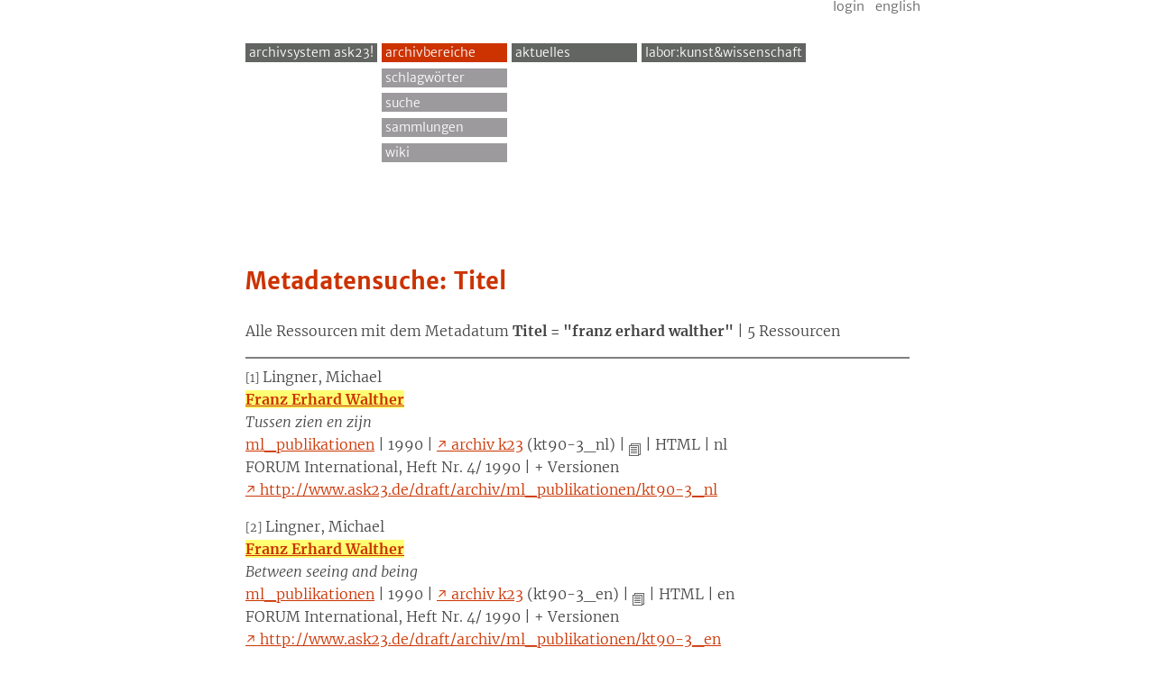

--- FILE ---
content_type: text/html; charset=ISO-8859-1
request_url: https://ask23.de/cgi-bin/ask23-suche/ask23-suche1.pl?type=title&q=Franz%20Erhard%20Walther
body_size: 3370
content:
<!DOCTYPE html
	PUBLIC "-//W3C//DTD XHTML 1.0 Transitional//EN"
	 "http://www.w3.org/TR/xhtml1/DTD/xhtml1-transitional.dtd">
<html xmlns="http://www.w3.org/1999/xhtml" lang="de-DE" xml:lang="de-DE">
<head>
<title>///ask23 &lt;/draft&gt; // metadatensuche &gt; Franz Erhard Walther </title>
<link rev="made" href="mailto:technik%40ask23.de" />
<meta name="DC.Creator" content="ask23" />
<meta name="DC.Title" content="ask23 metadaten suche" />
<meta name="date" content="2026-01-18" />
<meta name="generator" content="ask23-suche.pl v0.1" />
<meta name="robots" content="index,follow" />
<link rel="stylesheet" type="text/css" href="/archiv.css" media="screen"/>
<link rel="stylesheet" type="text/css" href="/draft/_styles/form.css" media="screen"/>
<link rel="stylesheet" type="text/css" href="/draft/_styles/msearch.css" media="screen"/>
<script src="/draft/_js/jquery-1.4.2.min.js" type="text/JavaScript"></script>
<script src="/draft/_js/jquery/jquery-accordion/jquery.accordion.js" type="text/JavaScript"></script>
<script src="/draft/_js/jquery-ui-1.8.4.custom.min.js" type="text/Javascript"></script>
<script src="/draft/_js/jquery_helper_msearch.js" type="text/Javascript"></script>
<meta http-equiv="Content-Type" content="text/html; charset=iso-8859-1" />
</head>
<body onload="self.focus();document.msuche_standard.q.focus()">
<div id="page" class="msearch">
<div id="header">

<!DOCTYPE html>
<html lang="de" dir="ltr" prefix="content: http://purl.org/rss/1.0/modules/content/  dc: http://purl.org/dc/terms/  foaf: http://xmlns.com/foaf/0.1/  og: http://ogp.me/ns#  rdfs: http://www.w3.org/2000/01/rdf-schema#  schema: http://schema.org/  sioc: http://rdfs.org/sioc/ns#  sioct: http://rdfs.org/sioc/types#  skos: http://www.w3.org/2004/02/skos/core#  xsd: http://www.w3.org/2001/XMLSchema# ">
  <head>
    <meta charset="utf-8" />
<meta name="Generator" content="Drupal 8 (https://www.drupal.org)" />
<meta name="MobileOptimized" content="width" />
<meta name="HandheldFriendly" content="true" />
<meta name="viewport" content="width=device-width, initial-scale=1.0" />
<link rel="shortcut icon" href="/core/misc/favicon.ico" type="image/vnd.microsoft.icon" />

    <title>ask23!-Archivbereiche | ask23!</title>
    <link rel="stylesheet" href="/core/themes/stable/css/system/components/ajax-progress.module.css?pfb03u" media="all" />
<link rel="stylesheet" href="/core/themes/stable/css/system/components/align.module.css?pfb03u" media="all" />
<link rel="stylesheet" href="/core/themes/stable/css/system/components/autocomplete-loading.module.css?pfb03u" media="all" />
<link rel="stylesheet" href="/core/themes/stable/css/system/components/fieldgroup.module.css?pfb03u" media="all" />
<link rel="stylesheet" href="/core/themes/stable/css/system/components/container-inline.module.css?pfb03u" media="all" />
<link rel="stylesheet" href="/core/themes/stable/css/system/components/clearfix.module.css?pfb03u" media="all" />
<link rel="stylesheet" href="/core/themes/stable/css/system/components/details.module.css?pfb03u" media="all" />
<link rel="stylesheet" href="/core/themes/stable/css/system/components/hidden.module.css?pfb03u" media="all" />
<link rel="stylesheet" href="/core/themes/stable/css/system/components/item-list.module.css?pfb03u" media="all" />
<link rel="stylesheet" href="/core/themes/stable/css/system/components/js.module.css?pfb03u" media="all" />
<link rel="stylesheet" href="/core/themes/stable/css/system/components/nowrap.module.css?pfb03u" media="all" />
<link rel="stylesheet" href="/core/themes/stable/css/system/components/position-container.module.css?pfb03u" media="all" />
<link rel="stylesheet" href="/core/themes/stable/css/system/components/progress.module.css?pfb03u" media="all" />
<link rel="stylesheet" href="/core/themes/stable/css/system/components/reset-appearance.module.css?pfb03u" media="all" />
<link rel="stylesheet" href="/core/themes/stable/css/system/components/resize.module.css?pfb03u" media="all" />
<link rel="stylesheet" href="/core/themes/stable/css/system/components/sticky-header.module.css?pfb03u" media="all" />
<link rel="stylesheet" href="/core/themes/stable/css/system/components/system-status-counter.css?pfb03u" media="all" />
<link rel="stylesheet" href="/core/themes/stable/css/system/components/system-status-report-counters.css?pfb03u" media="all" />
<link rel="stylesheet" href="/core/themes/stable/css/system/components/system-status-report-general-info.css?pfb03u" media="all" />
<link rel="stylesheet" href="/core/themes/stable/css/system/components/tabledrag.module.css?pfb03u" media="all" />
<link rel="stylesheet" href="/core/themes/stable/css/system/components/tablesort.module.css?pfb03u" media="all" />
<link rel="stylesheet" href="/core/themes/stable/css/system/components/tree-child.module.css?pfb03u" media="all" />
<link rel="stylesheet" href="/themes/ask23theme/css/style.css?pfb03u" media="all" />


<!--[if lte IE 8]>
<script src="/core/assets/vendor/html5shiv/html5shiv.min.js?v=3.7.3"></script>
<![endif]-->

  </head>
  <body>
        <a href="#main-content" class="visually-hidden focusable">
      Direkt zum Inhalt
    </a>

      <div class="dialog-off-canvas-main-canvas" data-off-canvas-main-canvas>
    <div class="wrapper">

  <header role="banner">

    <div class="nav--main">    <nav role="navigation" aria-labelledby="block-ask23theme-main-menu-menu" id="block-ask23theme-main-menu">

  <h2 class="visually-hidden" id="block-ask23theme-main-menu-menu">Main navigation</h2>




              <ul block="block-ask23theme-main-menu" class="nav nav--main">
                    <li>
        <a href="/ask23" data-drupal-link-system-path="node/21">archivsystem ask23!</a>
              </li>
                <li class="menu-item--active">
        <a href="/archiv" data-drupal-link-system-path="archiv" class="is-active">Archivbereiche</a>
                                <ul class="nav__sub">
                    <li>
        <a href="/swk">Schlagw&ouml;rter</a>
              </li>
                <li>
        <a href="/suche" data-drupal-link-system-path="suche">Suche</a>
              </li>
                <li>
        <a href="/draft/sammlungen/index.html">Sammlungen</a>
              </li>
                <li>
        <a href="/cgi-bin/wiki/wiki-ask23.pl">Wiki</a>
              </li>
        </ul>

              </li>
                <li>
        <a href="/neuigkeiten-termine.html">Aktuelles</a>
              </li>
                <li>
        <a href="/lkw" data-drupal-link-system-path="node/6">Labor:Kunst&amp;Wissenschaft</a>
              </li>
        </ul>



  </nav>

</div>
    <div class="nav--utility">    <nav role="navigation" aria-labelledby="block-ask23theme-account-menu-menu" id="block-ask23theme-account-menu">

  <h2 class="visually-hidden" id="block-ask23theme-account-menu-menu">User account menu</h2>




              <ul block="block-ask23theme-account-menu" class="menu menu--utility">
              <li>
        <a href="/user/login" data-drupal-link-system-path="user/login">Login</a>
              </li>
        </ul>



  </nav>
<nav role="navigation" aria-labelledby="block-sprachumschalter-menu" class="language-switcher-language-url" id="block-sprachumschalter">

  <h2 class="visually-hidden" id="block-sprachumschalter-menu">Sprachumschalter</h2>


        <ul class="menu menu--utility menu--language"><li hreflang="en" data-drupal-link-system-path="archiv" class="en"><a href="/en/archiv" class="language-link" hreflang="en" data-drupal-link-system-path="archiv">English</a></li></ul>
  </nav>

</div>
  </header>









  <main role="main">
    <a id="main-content" tabindex="-1"></a>
    <div class="layout-content">

<p class="small1"><br />
</p>
<h1 class="">Metadatensuche: <strong>Titel</strong></h1>
<div class="">
<p>
Alle Ressourcen mit dem Metadatum <strong>Titel = "franz erhard walther"</strong>  | 5 Ressourcen <br /></p>
<p>
</p>
<hr noshade="noshade" />
</div>
<!-- end header -->
<div id="content">
	<p>
		<small title="/srv/www/ask23-d8/current/web/draft/archiv/ml_publikationen/kt90-3_nl.html.dat">[1]</small>
<span class="small1">Lingner, Michael</span><br />
<strong><a href="/draft/archiv/ml_publikationen/kt90-3_nl"><span class="highlight">Franz Erhard Walther</span></a></strong><br />
<i>Tussen zien en zijn</i><br />
<span class="small1"><a href="/draft/archiv/ml_publikationen" title="archivbereich: ml_publikationen">ml_publikationen</a> | <span title="veröffentlichungsdatum: 1990">1990</span> | <a href="http://ask23.de/k23/archiv_k23.html" title="standort: archiv k23">archiv k23</a> (<span title="kennzeichnung im archiv: kt90-3_nl">kt90-3_nl</span>) | <a href="/cgi-bin/wiki/wiki-ask23.pl?HandBuch/IconsKategorien"><img src="/draft/bilder/txt-meta-k.gif" width="14" height="14" alt="" border="0" align="middle" title="kategorie: text " /></a> |  <span title="format: text/html">HTML</span> | <span title="sprache">nl </span><br />FORUM International, Heft Nr. 4/ 1990</a>
</i>
 | + Versionen<br /><a href="http://www.ask23.de/draft/archiv/ml_publikationen/kt90-3_nl" title="URL der ressource">http://www.ask23.de/draft/archiv/ml_publikationen/kt90-3_nl</a></span>
	</p>
	<p>
		<small title="/srv/www/ask23-d8/current/web/draft/archiv/ml_publikationen/kt90-3_en.html.dat">[2]</small>
<span class="small1">Lingner, Michael</span><br />
<strong><a href="/draft/archiv/ml_publikationen/kt90-3_en"><span class="highlight">Franz Erhard Walther</span></a></strong><br />
<i>Between seeing and being</i><br />
<span class="small1"><a href="/draft/archiv/ml_publikationen" title="archivbereich: ml_publikationen">ml_publikationen</a> | <span title="veröffentlichungsdatum: 1990">1990</span> | <a href="http://ask23.de/k23/archiv_k23.html" title="standort: archiv k23">archiv k23</a> (<span title="kennzeichnung im archiv: kt90-3_en">kt90-3_en</span>) | <a href="/cgi-bin/wiki/wiki-ask23.pl?HandBuch/IconsKategorien"><img src="/draft/bilder/txt-meta-k.gif" width="14" height="14" alt="" border="0" align="middle" title="kategorie: text " /></a> |  <span title="format: text/html">HTML</span> | <span title="sprache">en </span><br />FORUM International, Heft Nr. 4/ 1990</a>
</i>
 | + Versionen<br /><a href="http://www.ask23.de/draft/archiv/ml_publikationen/kt90-3_en" title="URL der ressource">http://www.ask23.de/draft/archiv/ml_publikationen/kt90-3_en</a></span>
	</p>
	<p>
		<small title="/srv/www/ask23-d8/current/web/draft/archiv/ml_publikationen/kt89-4_fr.html.dat">[3]</small>
<span class="small1">Lingner, Michael</span><br />
<strong><a href="/draft/archiv/ml_publikationen/kt89-4_fr"><span class="highlight">Franz Erhard Walther</span></a></strong><br />
<i>Instruments visibles ou instruments de vision?(Über die Wandformationen von F. E. Walther)</i><br />
<span class="small1"><a href="/draft/archiv/ml_publikationen" title="archivbereich: ml_publikationen">ml_publikationen</a> | <span title="veröffentlichungsdatum: 1989">1989</span> | <a href="http://ask23.de/k23/archiv_k23.html" title="standort: archiv k23">archiv k23</a> (<span title="kennzeichnung im archiv: kt89-4_fr">kt89-4_fr</span>) | <a href="/cgi-bin/wiki/wiki-ask23.pl?HandBuch/IconsKategorien"><img src="/draft/bilder/txt-meta-k.gif" width="14" height="14" alt="" border="0" align="middle" title="kategorie: text " /></a> |  <span title="format: text/html">HTML</span> | <span title="sprache">fr </span><br />&quot;Galeries Magazine&quot;. Paris, Heft 30/1989&quot;Galeries Magazine&quot;. Paris, Heft 30/1989</a>
</i>
 | + Versionen<br /><a href="http://www.ask23.de/draft/archiv/ml_publikationen/kt89-4_fr" title="URL der ressource">http://www.ask23.de/draft/archiv/ml_publikationen/kt89-4_fr</a></span>
	</p>
	<p>
		<small title="/srv/www/ask23-d8/current/web/draft/archiv/ml_publikationen/kt89-4_en.html.dat">[4]</small>
<span class="small1">Lingner, Michael</span><br />
<strong><a href="/draft/archiv/ml_publikationen/kt89-4_en"><span class="highlight">Franz Erhard Walther</span></a></strong><br />
<i>Instruments visibles ou instruments de vision? (Über die Wandformationen von F. E. Walther)</i><br />
<span class="small1"><a href="/draft/archiv/ml_publikationen" title="archivbereich: ml_publikationen">ml_publikationen</a> | <span title="veröffentlichungsdatum: 1989">1989</span> | <a href="http://ask23.de/k23/archiv_k23.html" title="standort: archiv k23">archiv k23</a> (<span title="kennzeichnung im archiv: kt89-4_en">kt89-4_en</span>) | <a href="/cgi-bin/wiki/wiki-ask23.pl?HandBuch/IconsKategorien"><img src="/draft/bilder/txt-meta-k.gif" width="14" height="14" alt="" border="0" align="middle" title="kategorie: text " /></a> |  <span title="format: text/html">HTML</span> | <span title="sprache">en </span><br />Galeries Magazine, Paris,  Heft 30/1989</a>
</i>
 | + Versionen<br /><a href="http://www.ask23.de/draft/archiv/ml_publikationen/kt89-4_en" title="URL der ressource">http://www.ask23.de/draft/archiv/ml_publikationen/kt89-4_en</a></span>
	</p>
	<p>
		<small title="/srv/www/ask23-d8/current/web/draft/archiv/md47_fachliteratur/kt92-16.html.dat">[5]</small>
<span class="small1">./.</span><br />
<a href="/draft/archiv/md47_fachliteratur/kt92-16"><img src="http://ec2.images-amazon.com/images/P/290507552X.jpg" style="max-height:95px; margin-right: 5px;" class="cover_img" align="left"/></a><strong><a href="/draft/archiv/md47_fachliteratur/kt92-16"><span class="highlight">franz erhard walther</span></a></strong><br />
<i>Galeries du musée, galerie de la Villa</i><br />
<span class="small1"><a href="/draft/archiv/md47_fachliteratur" title="archivbereich: md47_fachliteratur">md47_fachliteratur</a> | <span title="veröffentlichungsdatum: 1992">1992</span> | <a href="http://ask23.de/k23/archiv_k23.html" title="standort: archiv k23">archiv k23</a> (<span title="kennzeichnung im archiv: kt92-16">kt92-16</span>) | <a href="/cgi-bin/wiki/wiki-ask23.pl?HandBuch/IconsKategorien"><img src="/draft/bilder/meta-k.gif" width="14" height="14" alt="" border="0" align="middle" title="kategorie: metadaten" /></a> |  <span title="format: text/html">HTML</span> | <span title="sprache">fr </span><br />Villa Arson Nice: Katalog F.E. Walther. Nice, 1992</a>
</i>
 | ISBN: 2-905075-52-X<br /><a href="http://www.ask23.de/draft/archiv/md47_fachliteratur/kt92-16" title="URL der ressource">http://www.ask23.de/draft/archiv/md47_fachliteratur/kt92-16</a></span>
	</p>
</div>
<!-- end content -->
<hr noshade="noshade" />
<div id="footer">

    </div>
  </main>

    <footer role="contentinfo">
        <p class="footer-links">
        ask23 Archivsystem Kunst| | <a href="/lkw/kontakt">Kontakt</a> | <a href="/impressum">Impressum</a> |
        <a href="/ask23/agb">AGB </a> | <a href="/ask23/haftungsausschluss">Haftungsausschluss </a> | <a href="/ask23/datenschutz">Datenschutz </a>
        </p>
      <p class="footer-links">Kontaktm&ouml;glichkeiten f&uuml;r:
        <a href="mailto:info@ask23.de?subject=ACS">Consulting</a> |
    <a href="mailto:technik@ask23.de?subject=Fehlermeldung">Fehlermeldungen</a> |
 	<a href="mailto:info@ask23.de?subject=Diskussionsbeitrag">Diskussionsbeitr&auml;ge</a> |
 	<a href="mailto:info@ask23.de?subject=Publikationsvorschlag">Publikationsvorschl&auml;ge</a> |
 	<a href="mailto:team@ask23.de?subject=Team-Kontakt">Team-Kontakt</a> |
 	<a href="mailto:info@ask23.de?subject=Sonstiges">Sonstiges</a>
      </p>

    </footer>

</div>
  </div>



  </body>
</html>

</div>
</div>
<br><span class="small1">0.09 sec.</span>
</body></html>


--- FILE ---
content_type: text/css
request_url: https://ask23.de/archiv.css
body_size: 1144
content:
/* DATEI: archiv.css */

/* CSS fuer alle Ressourcen im Archivbereich http://draft.ask23.de/archiv */
/* code@brainlift.de */



html {
  
} 

body {
    width: auto;
	
}




.text {  font-family: Arial, Helvetica, sans-serif; font-size: 13px; line-height: 17px}
.head, h3 {  font-family: Arial, Helvetica, sans-serif; font-size: 1.0em; line-height: 17px; font-weight: bold}
.head1, h1 { font-family: Arial, Helvetica, sans-serif; font-size: 1.8em; line-height: 35px; font-weight: bold }

.control {
        width: 50%;
		  margin: 10px 0 10px 42px;
		  padding: 1px 1px 1px 5px;
			background-image: url(/draft/bilder/lining2_act.gif);
}

#content {
	/* padding-left: 40px; */
	/* padding-right: 20% */
}
#metadaten {
	margin-top: 5px;
	margin-bottom: 5px;
}
#keywords p {
	margin-left: 40px;
	margin-top: 10px;
	/* border: 1px dotted #666666;
	padding: 8px;
	-moz-border-radius: 10px; */
}
#search p {
        margin-bottom:20px;
}

.menue {
	font-family: "Courier New", Courier, mono;
	font-size: 10.5px;
	color: #FFFFFF;
	line-height: normal;
	padding: 1px 1px 2px 1px;
}

a.menue:link {
         color: #FFFFFF;	
}
a.menue:visited {
	color: #FFFFFF;
}
a.menue:hover {
        /* color: #FFFFFF; */
        /* color: #CC0000; */
}



/* ----------------------------------- */
/* ----------------------------------- */
/* icons */
.controls {
	font-size: 0.8em;
	    font-family: Verdana, Arial, Helvetica, sans-serif;
}

span.collect { padding-left:10px; background-image: url(draft/bilder/collect-k.gif); background-repeat: no-repeat; }
span.collect:hover { padding-left:10px; background-image: url(draft/bilder/collect-h.gif); background-repeat: no-repeat;
  color: #CC0000; cursor: pointer; text-decoration: underline;  }
span.edit { padding-left:10px; background-image: url(draft/bilder/edit-k.gif); background-repeat: no-repeat; }
span.edit:hover { padding-left:10px; background-image: url(draft/bilder/edit-h.gif); background-repeat: no-repeat;
  color: #CC0000; cursor: pointer; text-decoration: underline;   }
  span.move { padding-left:10px; background-image: url(draft/bilder/move-k.gif); background-repeat: no-repeat; }
span.move:hover { padding-left:15px;  background-image: url(draft/bilder/move-h.gif); background-repeat: no-repeat;
  color: #CC0000; cursor: pointer; text-decoration: underline;   }
  span.delete { padding-left:15px; background-image: url(draft/bilder/delete-k.gif); background-repeat: no-repeat; }
span.delete:hover { padding-left:15px; background-image: url(draft/bilder/delete-h.gif); background-repeat: no-repeat;
  color: #CC0000; cursor: pointer; text-decoration: underline;   }    

  
  /* ------------------------------------------*/
p.button {
  line-height: 1.5em;
  font-family: Arial,sans-serif !important;
  font-size: 0.8em;
  margin: 25px 0;
}
p.button a, span.button {
  border: 1px solid silver;
 -moz-border-radius: 4px;
  color: black;
  padding: 6px 18px;
  text-decoration:none;
  background-color: white;
background-image: url(/draft/bilder/input_bg.jpg);
}
.button a:hover, span.button:hover {
  color: #CC0000;
  background-color: #EEE;
  border: 1px solid silver;
-moz-border-radius: 4px;
background-image: url(/draft/bilder/div_bg_white.jpg);
  cursor: pointer;
}

  
 @media print {

   body {
     padding: 0;
     font-family: Georgia, "Times New Roman", Times, serif;
     font-size: 15px;
     line-height: 20px;
   }
   #main, #content, #header, #footer, #folder_browser {
     background-color: white;
     border: 0:
   }
   #page, body #main, body #content, body #header, body #footer {
     padding: 0;
     width: auto;
     margin: 0;
     border: 0;
   }
   .index_main, .index_footer {
     width: auto !important;
   }
   .edit, .edit_container {
     display: none;
   }

 }

--- FILE ---
content_type: text/css
request_url: https://ask23.de/draft/_styles/form.css
body_size: 1650
content:
/* css for forms and ajax functions */
/* , 2007 */


#main form {
	font-family:   Helvetica, Arial, sans-serif;
	font-size: 1em;
	line-height: 1.5em;
	padding: 0;
	margin: 0;
}
#main form.inline, #main .control form {
    display: inline;
    margin-right: 20px;
}
#main form p, #main form ul {
	font-family: Helvetica, Arial, sans-serif;
	font-size: 1em;
}
#main p.small1 {
	font-family: Verdana, Geneva, Arial, Helvetica, sans-serif;
	font-size: 0.6em;
}
#metas p {
	font-family:   Verdana, Helvetica, Arial, sans-serif;
	font-size: 0.8em;
}

/* ------------------------------------------*/
/* ------------------------------------------*/	  
	  
input, textarea {
	font-family:   Helvetica, Arial, sans-serif;
	font-size: 1em;
	border: 1px solid grey !important;
	padding: 5px;
	background-image: url(/draft/bilder/input_bg.jpg);
	background-repeat: repeat-x;
}
select {
	font-family:   Helvetica, Arial, sans-serif;
	font-size: 0.9em;
        margin: 2px 0;
}
option {
      padding: 3px 0 3px 3px;
}
input[type=submit], input[type=reset] {
	background-color: #DCDCDC;
	-moz-border-radius: 4px;
       border: 1px solid black;
      width: auto;
        font-size: 1em;
}
input[type=radio] {
	cursor: pointer;
}
input[type=submit].disabled {
	background-color: #DCDCDC;
	cursor: default;
}
input[type=submit].disabled:hover {
	background-color: #DCDCDC;
	cursor: default;
}
input[type=submit].active {
	background-color: #FFFF99;
 	font-weight: normal;
}





#content {
	padding-right: 2%

	
}

#content form{


}

#content form div {
	margin: 10px;
	width: 450px;
	padding: 4px;
}
label {
	font-family: Georgia, "Times New Roman", Times, serif;
	font-size: 0.9em;
}
label.error {
  font-family:  Verdana, Helvetica, Arial, sans-serif;
color: #CC0000;
  font-size: 0.7em;
 width: 100% !important;
}
#content label {
   display: block;
	float: left;
	width: 180px;
	cursor: pointer;
}
.index label.block {
        display: block;
        padding-top: 5px;
	float: left;
	width: 190px;
	cursor: pointer;
}



#content form p {
	margin-left: 0px;
}
#content input, #content textarea {
	font-family:   Helvetica, Arial, sans-serif;
	font-size: 1.2em;
	width: 220px;

}
#content form.wide textarea, #content form.wide input {
	width: 400px;
}
#content select {
	font-family:   Helvetica, Arial, sans-serif;
	font-size: 1.2em;
	width: 229px;
        padding: 0;
}
#content select.wide {
	font-family:   Helvetica, Arial, sans-serif;
	font-size: 1.2em;
	width: 420px;
}
#content option {
	font-family:   Helvetica, Arial, sans-serif;
	font-size: 1em;
        padding: 3px 0px 1px 0px;
}
#content option.selected {
	background-color: #FFFFE5;
}
select {
	background-image: url(/draft/bilder/input_bg.jpg);
}
input:focus, select:focus, textarea:focus {

	background-image: url(/draft/bilder/input_hover_bg.jpg);
	background-color: #FFFFE5;	
}

#content input[type=radio], #content form.wide input[type=radio],
#content input[type=checkbox], #content form.wide input[type=checkbox] {
	margin-left: 0;
	width: auto !important;
	cursor: pointer;
}
#content input[type=submit], #content form.wide input[type=submit] {
	margin-left: 201px;
	width: auto;
}
#feedback form.wide input[type=submit], #feedback form.wide input[type=reset] {
	margin-left: 0;
	width: auto;
}
#content input[type=submit].list_large {
	margin-left: 0;
	width: auto;
}
#content input[type=submit].list {
	font-size: 1em;
	margin-left: 0;
	padding: 1px;
	width: auto;
}
input[type=submit]:hover, input[type=reset]:hover {
	background-color: #FFFFE5;
   background-image: url(/draft/bilder/input_hover_bg);	
	cursor: pointer;
}

.description {
    margin: 10px 0 0 120px;
    display: block;
    color: gray;
}

/* ------------------------------------------*/	
/* ------------------------------------------*/	
#feedback p {
  padding-right: 20px;
}
#feedback label {
   display: block;
	float: none;
         clear: both;
	width: 180px;
	cursor: pointer;
        margin-bottom: 4px;
}
#feedback input, #feedback textarea {
	font-family:   Helvetica, Arial, sans-serif;
	font-size: 0.8em;
	width: 220px;
}
#feedback textarea {
	width: 580px;
}

/* ------------------------------------------*/
.req {
	font-weight: normal;
}
.info {
         background-color: #EAFFD6;
	        padding: 5px 15px;
        border: 1px solid silver;
font-weight: bold;
}

.info_box {
   width: 70%;
	/* background-color: #FFFACD; */
	background-color: #EAFFD6;
	border: 1px solid black;
	padding: 3px 8px 3px 8px;
	margin: 17px 0 5px 0;
}
.info_box p, .info_box ul {

}
.info_box strong {
	color: black !important;
}
.warn {
        font-family:   Helvetica, Arial, sans-serif;
        font-size: 0.8em;
	     background-color: #FFDAB9;
        padding: 5px 15px;
        border: 1px dashed silver;
}
.warn_box {
   width: 70%;
	background-color: #FFDAB9;
	border: 1px solid black;
	padding: 3px 8px 3px 8px;
	margin: 22px 0 5px 0;
}

.highlight {
  background-color: #FEFF73 !important;

}
a .highlight {

  text-decoration: underline;
}
/* ------------------------------------------*/
#save_results_control {
  margin-left:30px;
  border:1px solid silver;
  padding: 0 10px;
  display: inline;
  clear: both;
color:grey;
  
}
#save_results_control:hover {
  background-color: #FFFF99;
  cursor: pointer;
}
#save_results {
  margin: 1px 30px;
  border:1px solid silver;
  padding: 0 10px;
  display: none;
}


/* ------------------------------------------*/
/* ------------------------------------------*/s
/* swk + ajax */

div#request {
	width: 50%;
	float: left;
}

#content form div#request_result {
	position: absolute;
	display: inline;
	width: 300px;
	margin: 0 0 0 20px;
	padding: 0 !important;
	border: 1px solid transparent;
}
#request_result ul li {
	font-family: Verdana, Geneva, Arial, Helvetica, sans-serif;
	font-size: 0.7em;
}
#request_result ul li strong:hover, #request_result #schlagwort_choices ul li ul li strong:hover {
	background-color: #FFFF99;
}
#content form div#request_result #schlagwort_choices {
	position: relative;
	/*
		background-color: #FFFACD;
	border: 1px solid black;
	padding: 0;
	margin: 0 0 0 45px !important;
	*/
	padding: 0;
	margin: 0 0 0 45px !important;
}
#content form div#request_result #schlagwort_choices p {
	margin: 5px 0 0 5px;
}
#indicator1 img {
	padding-top: 5px;
	float: left;
}

#content form.inplaceeditor-form {
	display: inline;
}
#content form.inplaceeditor-form input, #content form.inplaceeditor-form select  {
	padding: 0;
	width: auto;
		font-family: Verdana, Geneva, Arial, Helvetica, sans-serif;
	font-size: 0.8em;	
}
#content form.inplaceeditor-form input[type=submit] {
	margin-left: 2px;
	margin-right: 2px;
	width: auto;
}
#content form.inplaceeditor-form input.editor_field {
	background-color: white;
}	

r


--- FILE ---
content_type: text/css
request_url: https://ask23.de/draft/_styles/msearch.css
body_size: 953
content:
#page.msearch #header {
  margin-bottom: 0;
  padding-bottom: 0;
  border-bottom: 0px solid white;

}
#page.msearch #content {
  padding-top: 0;
  border-top: 0px solid white;
}


#msuche {

}
#msuche div#standard, #msuche div#extended, #msuche div#administrative {
 border: 1px solid #666666;
 padding: 0px 5px 5px 5px;
 margin-bottom: 5px;
 margin-left: 0px;
 width: 550px;

}
#msuche div#hidden {
 border: 0px solid #666666;
 padding: 0px 1px 1px 1px;
 margin-bottom: 100px;
 margin-left: -25px;
 width: 8px;
 float: left;
}
#msuche div.header  {
	margin: 0px 0px 0px -5px;
	padding: 0px 5px 1px 4px;
	width: 100%;
	background-color: #666666;
	border: 1px solid #666666;
	cursor : pointer;
}
#msuche #hidden div.header {
}
#msuche #standard div.header {
 background-color: #CC3300; 
  border: 1px solid #CC3300;
 border-bottom: 1px solid white;
}
#msuche #extended div.header {
 background-color: #666666; 
  border: 1px solid #666666;
}
#msuche #administrative div.header {
 background-color: #666666; 
  border: 1px solid #666666;
}

#msuche div.header h2 {
 margin: 0px 0px 0px 0px;
 padding: 0px 0px 0px 0px;
 width: 80%;
 font-size: 12px;
 font-family: "Courier New", Courier, monospace;
 font-weight: normal;
 color: white;
 float:left;
}
#msuche #hidden div.header h2 {
 background-color: white;
}

#msuche div.header div.more {
 text-align: right;
 font-size: 12px;
 color: white;
 font-weight: normal;
 font-family: Arial, Helvetica, "sans serif";
}

#msuche #hidden div.header div.more {
 text-align: center;
}



#msuche div div.more a:link, #msuche div div.more a:visited {
 color: white;
 text-decoration: none;
}
#msuche div div.more a:hover {
 color: black;
 text-decoration: none;
}
#msuche div div.form {
 margin: 13px 0px 20px 0px;
 padding: 0 20px;
}

#msuche div form input.formular {
 font-size: 12px;
}
#msuche div form select.formular1, #msuche option.formular1 {
 border: 1px solid silver;
}
#msuche div table {
 width: 100%;
}
#msuche div table td.td-0 {
 width: 110px;
}
#msuche div table td.td-1 {
 width: 200px;
}
#suche div table td.td-3 {
 width: 100%;
}

msuche #standard {

}


div#status {
  display:none;
}

/* -------------------------------- */
.indent {
  margin-left: 63px;
}

/* -------------------------------- */

div.results, .r0 {
  background-image: url(/draft/bilder/div_bg_white.jpg);
  background-repeat: repeat-x;
}
.r1 {
  background-color: #F2F2F2;
  background-image: url(/draft/bilder/input_bg.jpg);
  background-repeat: repeat-x;
}






/* ----------------------------------- */

div.results {
  border: 1px solid silver;
  padding: 10px 10px 10px 63px;
}
.results h3, .results h4 {
  border: none;
  cursor: pointer;
  padding: 10px 0 0 10px;
  font-family: "Neue Helvetica",Helvetica,Arial,sans-serif;
  font-size: 1.6em;
  letter-spacing: 0.8;
  margin: 6px 0 12px -10px;
  color: black;
}
div.results h3:hover {

}

div.results h3:after{
  color: black;
  font-weight: normal;
  content:" >> ";
  color: #CC0000;
}

div.results h3.ui-state-active:after {
  content:" << ";
  color: #CC0000;
}



--- FILE ---
content_type: text/css
request_url: https://ask23.de/themes/ask23theme/css/style.css?pfb03u
body_size: 8762
content:
@charset "UTF-8";
/*! normalize.css v2.1.3 | MIT License | git.io/normalize */
/* ==========================================================================
   HTML5 display definitions
   ========================================================================== */
/**
 * Correct `block` display not defined in IE 8/9.
 */
article,
aside,
details,
figcaption,
figure,
footer,
header,
hgroup,
main,
nav,
section,
summary {
  display: block; }

/**
 * Correct `inline-block` display not defined in IE 8/9.
 */
audio,
canvas,
video {
  display: inline-block; }

/**
 * Prevent modern browsers from displaying `audio` without controls.
 * Remove excess height in iOS 5 devices.
 */
audio:not([controls]) {
  display: none;
  height: 0; }

/**
 * Address `[hidden]` styling not present in IE 8/9.
 * Hide the `template` element in IE, Safari, and Firefox < 22.
 */
[hidden],
template {
  display: none; }

/* ==========================================================================
   Base
   ========================================================================== */
/**
 * 1. Set default font family to sans-serif.
 * 2. Prevent iOS text size adjust after orientation change, without disabling
 *    user zoom.
 */
html {
  font-family: sans-serif;
  /* 1 */
  -ms-text-size-adjust: 100%;
  /* 2 */
  -webkit-text-size-adjust: 100%;
  /* 2 */ }

/**
 * Remove default margin.
 */
body {
  margin: 0; }

/* ==========================================================================
   Links
   ========================================================================== */
/**
 * Remove the gray background color from active links in IE 10.
 */
a {
  background: transparent; }

/**
 * Address `outline` inconsistency between Chrome and other browsers.
 */
a:focus {
  outline: thin dotted; }

/**
 * Improve readability when focused and also mouse hovered in all browsers.
 */
a:active,
a:hover {
  outline: 0; }

/* ==========================================================================
   Typography
   ========================================================================== */
/**
 * Address variable `h1` font-size and margin within `section` and `article`
 * contexts in Firefox 4+, Safari 5, and Chrome.
 */
h1 {
  font-size: 2em;
  margin: 0.67em 0; }

/**
 * Address styling not present in IE 8/9, Safari 5, and Chrome.
 */
abbr[title] {
  border-bottom: 1px dotted; }

/**
 * Address style set to `bolder` in Firefox 4+, Safari 5, and Chrome.
 */
b,
strong {
  font-weight: bold; }

/**
 * Address styling not present in Safari 5 and Chrome.
 */
dfn {
  font-style: italic; }

/**
 * Address differences between Firefox and other browsers.
 */
hr {
  -moz-box-sizing: content-box;
  box-sizing: content-box;
  height: 0; }

/**
 * Address styling not present in IE 8/9.
 */
mark {
  background: #ff0;
  color: #000; }

/**
 * Correct font family set oddly in Safari 5 and Chrome.
 */
code,
kbd,
pre,
samp {
  font-family: monospace, serif;
  font-size: 1em; }

/**
 * Improve readability of pre-formatted text in all browsers.
 */
pre {
  white-space: pre-wrap; }

/**
 * Set consistent quote types.
 */
q {
  quotes: "\201C" "\201D" "\2018" "\2019"; }

/**
 * Address inconsistent and variable font size in all browsers.
 */
small {
  font-size: 80%; }

/**
 * Prevent `sub` and `sup` affecting `line-height` in all browsers.
 */
sub,
sup {
  font-size: 75%;
  line-height: 0;
  position: relative;
  vertical-align: baseline; }

sup {
  top: -0.5em; }

sub {
  bottom: -0.25em; }

/* ==========================================================================
   Embedded content
   ========================================================================== */
/**
 * Remove border when inside `a` element in IE 8/9.
 */
img {
  border: 0; }

/**
 * Correct overflow displayed oddly in IE 9.
 */
svg:not(:root) {
  overflow: hidden; }

/* ==========================================================================
   Figures
   ========================================================================== */
/**
 * Address margin not present in IE 8/9 and Safari 5.
 */
figure {
  margin: 0; }

/* ==========================================================================
   Forms
   ========================================================================== */
/**
 * Define consistent border, margin, and padding.
 */
fieldset {
  border: 1px solid #c0c0c0;
  margin: 0 2px;
  padding: 0.35em 0.625em 0.75em; }

/**
 * 1. Correct `color` not being inherited in IE 8/9.
 * 2. Remove padding so people aren't caught out if they zero out fieldsets.
 */
legend {
  border: 0;
  /* 1 */
  padding: 0;
  /* 2 */ }

/**
 * 1. Correct font family not being inherited in all browsers.
 * 2. Correct font size not being inherited in all browsers.
 * 3. Address margins set differently in Firefox 4+, Safari 5, and Chrome.
 */
button,
input,
select,
textarea {
  font-family: inherit;
  /* 1 */
  font-size: 100%;
  /* 2 */
  margin: 0;
  /* 3 */ }

/**
 * Address Firefox 4+ setting `line-height` on `input` using `!important` in
 * the UA stylesheet.
 */
button,
input {
  line-height: normal; }

/**
 * Address inconsistent `text-transform` inheritance for `button` and `select`.
 * All other form control elements do not inherit `text-transform` values.
 * Correct `button` style inheritance in Chrome, Safari 5+, and IE 8+.
 * Correct `select` style inheritance in Firefox 4+ and Opera.
 */
button,
select {
  text-transform: none; }

/**
 * 1. Avoid the WebKit bug in Android 4.0.* where (2) destroys native `audio`
 *    and `video` controls.
 * 2. Correct inability to style clickable `input` types in iOS.
 * 3. Improve usability and consistency of cursor style between image-type
 *    `input` and others.
 */
button,
html input[type="button"],
input[type="reset"],
input[type="submit"] {
  -webkit-appearance: button;
  /* 2 */
  cursor: pointer;
  /* 3 */ }

/**
 * Re-set default cursor for disabled elements.
 */
button[disabled],
html input[disabled] {
  cursor: default; }

/**
 * 1. Address box sizing set to `content-box` in IE 8/9/10.
 * 2. Remove excess padding in IE 8/9/10.
 */
input[type="checkbox"],
input[type="radio"] {
  box-sizing: border-box;
  /* 1 */
  padding: 0;
  /* 2 */ }

/**
 * 1. Address `appearance` set to `searchfield` in Safari 5 and Chrome.
 * 2. Address `box-sizing` set to `border-box` in Safari 5 and Chrome
 *    (include `-moz` to future-proof).
 */
input[type="search"] {
  -webkit-appearance: textfield;
  /* 1 */
  -moz-box-sizing: content-box;
  -webkit-box-sizing: content-box;
  /* 2 */
  box-sizing: content-box; }

/**
 * Remove inner padding and search cancel button in Safari 5 and Chrome
 * on OS X.
 */
input[type="search"]::-webkit-search-cancel-button,
input[type="search"]::-webkit-search-decoration {
  -webkit-appearance: none; }

/**
 * Remove inner padding and border in Firefox 4+.
 */
button::-moz-focus-inner,
input::-moz-focus-inner {
  border: 0;
  padding: 0; }

/**
 * 1. Remove default vertical scrollbar in IE 8/9.
 * 2. Improve readability and alignment in all browsers.
 */
textarea {
  overflow: auto;
  /* 1 */
  vertical-align: top;
  /* 2 */ }

/* ==========================================================================
   Tables
   ========================================================================== */
/**
 * Remove most spacing between table cells.
 */
table {
  border-collapse: collapse;
  border-spacing: 0; }

/**
 * From Drupal 8.x system.module.css
 */
/**
 * Hide elements visually, but keep them available for screen-readers.
 *
 * Used for information required for screen-reader users to understand and use
 * the site where visual display is undesirable. Information provided in this
 * manner should be kept concise, to avoid unnecessary burden on the user.
 * "!important" is used to prevent unintentional overrides.
 */
.visually-hidden,
.display_none {
  position: absolute !important;
  clip: rect(1px, 1px, 1px, 1px);
  overflow: hidden;
  height: 1px;
  width: 1px;
  word-wrap: normal; }

/**
 * The .focusable class extends the .visually-hidden class to allow
 * the element to be focusable when navigated to via the keyboard.
 */
.visually-hidden.focusable:active,
.visually-hidden.focusable:focus {
  position: static !important;
  clip: auto;
  overflow: visible;
  height: auto;
  width: auto; }

/**
 * Hide visually and from screen-readers, but maintain layout.
 */
.invisible {
  visibility: hidden; }

*,
*:before,
*:after {
  box-sizing: border-box; }

@font-face {
  font-family: Merriweather;
  font-weight: normal;
  font-style: normal;
  src: url("font/Merriweather-Light.ttf"); }

@font-face {
  font-family: Merriweather;
  font-weight: normal;
  font-style: italic;
  src: url("font/Merriweather-LightItalic.ttf"); }

@font-face {
  font-family: Merriweather;
  font-weight: bold;
  font-style: normal;
  src: url("font/Merriweather-Bold.ttf"); }

@font-face {
  font-family: Merriweather;
  font-weight: bold;
  font-style: italic;
  src: url("font/Merriweather-BoldItalic.ttf"); }

@font-face {
  font-family: MerriweatherSans;
  font-weight: normal;
  font-style: normal;
  src: url("font/MerriweatherSans-Light.ttf"); }

@font-face {
  font-family: MerriweatherSans;
  font-weight: normal;
  font-style: italic;
  src: url("font/MerriweatherSans-LightItalic.ttf"); }

@font-face {
  font-family: MerriweatherSans;
  font-weight: bold;
  font-style: normal;
  src: url("font/MerriweatherSans-Bold.ttf"); }

@font-face {
  font-family: MerriweatherSans;
  font-weight: bold;
  font-style: italic;
  src: url("font/MerriweatherSans-BoldItalic.ttf"); }

body {
  font-family: Merriweather, "Georgia", serif;
  font-size: 16px;
  font-size: 1rem;
  line-height: 1.6;
  color: #444;
  background-color: white; }

.p,
p,
ol,
ul,
dl,
address {
  margin-top: 0;
  margin-bottom: 0.8; }

code,
kbd,
pre,
samp {
  font-family: Consolas, Monaco, "Courier New", monospace;
  font-size: 16px;
  font-size: 1rem;
  line-height: 1.6; }

blockquote {
  margin-left: 0;
  margin-right: 0;
  margin-top: 1rem;
  margin-bottom: 1rem;
  font-size: 1.5em;
  font-style: italic;
  line-height: 1.5;
  font-family: Merriweather, "Georgia", serif;
  font-style: italic;
  color: #842FBA; }

blockquote p {
  margin-bottom: 0; }

blockquote cite {
  text-align: right;
  display: block; }

blockquote .small {
  font-size: 0.8em; }

#alternate_text blockquote {
  margin-left: 0;
  margin-right: 0;
  margin-top: 1rem;
  margin-bottom: 1rem;
  font-size: 1em;
  font-style: italic;
  line-height: 1.5;
  font-family: Merriweather, "Georgia", serif;
  font-style: italic;
  color: #444; }

h1, h2, h3, h4, h5, h6 {
  margin: 0;
  font-family: MerriweatherSans, "Helvetica", sans-serif;
  font-weight: bold;
  color: inherit;
  text-rendering: optimizelegibility; }
  h1 small, h2 small, h3 small, h4 small, h5 small, h6 small {
    font-weight: normal;
    line-height: 1;
    color: #a3a5a3; }

h1 {
  font-size: 1.6em;
  margin: 0 0 1em 0;
  padding-top: 10px;
  font-weight: bold;
  color: #CC3300; }

h2 {
  font-size: 1.3em;
  margin: 0 0 1em 0;
  padding-top: 15px;
  font-weight: bold;
  color: #CC3300; }

h3 {
  font-size: 1.1em;
  margin: 0 0 0.25em 0;
  padding-top: 15px;
  font-weight: bold; }

h4 {
  font-size: 1.1em;
  margin: 0 0 0.25em 0;
  padding-top: 0.5em;
  font-weight: bold; }

ul,
ol {
  margin: 0 0 1.6 0;
  padding: 0 0 0 24px; }

li ul,
li ol {
  margin: 1.6 0; }

ul.inline,
ol.inline {
  list-style-type: none;
  margin-left: 0;
  padding-left: 0; }
  ul.inline > li,
  ol.inline > li {
    display: inline-block;
    padding-left: 12px;
    padding-right: 12px; }

a {
  text-decoration: underline;
  color: #CC3300; }
  a:visited {
    color: #CC3300; }
  a:hover {
    text-decoration: none;
    color: #661a00; }
  a:focus {
    outline: thin dotted;
    color: #661a00; }
  a:hover, a:active {
    outline: 0; }

a[href^="http:"]:before {
  content: "\2197\0000a0";
  display: inline;
  font-weight: normal; }

a[href^="https:"]:before {
  content: "\2197\0000a0";
  display: inline;
  font-weight: normal; }

h1 a, h2 a, h3 a, h4 a, h5 a, h6 a,
.h1 a, .h2 a, .h3 a, .h4 a, .h5 a, .h6 a {
  text-decoration: none; }

img {
  max-width: 100%;
  height: auto; }

figcaption {
  font-size: .8em;
  font-family: MerriweatherSans, "Helvetica", sans-serif; }

th {
  text-align: left; }

.breadcrumbs {
  font-family: MerriweatherSans, "Helvetica", sans-serif;
  font-size: 0.9em; }

.breadcrumbs a:link,
.breadcrumbs a:visited {
  color: #636563; }

.img--demo {
  max-width: 80%; }

.Quote-source {
  text-align: right;
  font-size: 0.4em;
  font-style: normal;
  font-family: MerriweatherSans, "Helvetica", sans-serif;
  color: #636563; }

.tags {
  list-style-type: none;
  margin-left: 0;
  padding-left: 0; }
  .tags > li {
    display: inline-block;
    padding-left: 12px;
    padding-right: 12px; }

.tags > .tags__tag {
  padding-left: 0;
  font-size: 0.9em; }

.tags__tag > a {
  text-decoration: none; }

.logo {
  margin: 2em 0;
  float: left; }

.logo p {
  font-size: 0.9em;
  line-height: 1.4em; }

.logo-dini {
  width: 16em;
  float: left; }

.logo-dfg {
  width: 16em; }

.Logos {
  display: flex;
  align-items: center; }

#login {
  font-size: 0.9em;
  line-height: 1.4em; }

/* We use this to get basic styling on all basic form elements */
input[type="text"],
input[type="password"],
input[type="date"],
input[type="datetime"],
input[type="datetime-local"],
input[type="month"],
input[type="week"],
input[type="email"],
input[type="number"],
input[type="search"],
input[type="tel"],
input[type="time"],
input[type="url"],
textarea {
  -webkit-border-radius: 6px;
  border-radius: 6px;
  background-color: #fff;
  font-family: inherit;
  border: 1px solid #cccccc;
  -webkit-box-shadow: inset 0 1px 2px rgba(0, 0, 0, 0.1);
  box-shadow: inset 0 1px 2px rgba(0, 0, 0, 0.1);
  color: rgba(0, 0, 0, 0.75);
  display: block;
  font-size: 0.875rem;
  margin: 0 0 1rem 0;
  padding: 0.5rem;
  height: 2.3125rem;
  width: 100%;
  -moz-box-sizing: border-box;
  -webkit-box-sizing: border-box;
  box-sizing: border-box;
  -webkit-transition: -webkit-box-shadow 0.45s, border-color 0.45s ease-in-out;
  -moz-transition: -moz-box-shadow 0.45s, border-color 0.45s ease-in-out;
  transition: box-shadow 0.45s, border-color 0.45s ease-in-out; }
  input[type="text"]:focus,
  input[type="password"]:focus,
  input[type="date"]:focus,
  input[type="datetime"]:focus,
  input[type="datetime-local"]:focus,
  input[type="month"]:focus,
  input[type="week"]:focus,
  input[type="email"]:focus,
  input[type="number"]:focus,
  input[type="search"]:focus,
  input[type="tel"]:focus,
  input[type="time"]:focus,
  input[type="url"]:focus,
  textarea:focus {
    -webkit-box-shadow: 0 0 5px #999999;
    -moz-box-shadow: 0 0 5px #999999;
    box-shadow: 0 0 5px #999999;
    border-color: #999999; }
  input[type="text"]:focus,
  input[type="password"]:focus,
  input[type="date"]:focus,
  input[type="datetime"]:focus,
  input[type="datetime-local"]:focus,
  input[type="month"]:focus,
  input[type="week"]:focus,
  input[type="email"]:focus,
  input[type="number"]:focus,
  input[type="search"]:focus,
  input[type="tel"]:focus,
  input[type="time"]:focus,
  input[type="url"]:focus,
  textarea:focus {
    background: #fafafa;
    border-color: #999999;
    outline: none; }
  input[type="text"][disabled],
  input[type="password"][disabled],
  input[type="date"][disabled],
  input[type="datetime"][disabled],
  input[type="datetime-local"][disabled],
  input[type="month"][disabled],
  input[type="week"][disabled],
  input[type="email"][disabled],
  input[type="number"][disabled],
  input[type="search"][disabled],
  input[type="tel"][disabled],
  input[type="time"][disabled],
  input[type="url"][disabled],
  textarea[disabled] {
    background-color: #ddd; }

textarea {
  height: auto;
  min-height: 50px; }

select {
  width: 100%; }

label {
  font-size: 0.875rem;
  color: #4d4d4d;
  cursor: pointer;
  display: block;
  font-weight: normal;
  margin-bottom: 0.5rem;
  /* Styles for required inputs */ }
  label.right {
    float: none;
    text-align: right; }
  label small {
    text-transform: capitalize;
    color: #666666; }

@media only screen and (min-width: 50em) {
  label.inline {
    margin: 0 0 1rem 0;
    padding: 0.625rem 0; } }

select {
  -webkit-appearance: none !important;
  background: #fafafa url("data:image/svg+xml;base64, [base64]") no-repeat;
  background-position-x: 97%;
  background-position-y: center;
  border: 1px solid #cccccc;
  padding: 0.5rem;
  margin-bottom: 0.5em;
  font-size: 0.875rem;
  -webkit-border-radius: 6px;
  border-radius: 6px; }
  select:hover {
    background: #f2f2f2 url("data:image/svg+xml;base64, [base64]") no-repeat;
    background-position-x: 97%;
    background-position-y: center;
    border-color: #999999; }

.button--primary,
.form-submit {
  cursor: pointer;
  font-family: "Helvetica Neue", "Helvetica", Helvetica, Arial, sans-serif;
  font-weight: normal;
  line-height: normal;
  margin: 0 0 1.25rem;
  position: relative;
  text-decoration: none;
  text-align: center;
  display: inline-block;
  background-color: #CC3300;
  border-color: #b32d00;
  color: #fff;
  -webkit-border-radius: 6px;
  border-radius: 6px;
  -webkit-transition: background-color 300ms ease-out;
  -moz-transition: background-color 300ms ease-out;
  transition: background-color 300ms ease-out;
  padding-top: 0;
  padding-right: 0;
  padding-bottom: 0.0625rem;
  padding-left: 0;
  /*     @else                            { font-size: $padding - rem-calc(2); } */
  padding-top: 0.625rem;
  padding-bottom: 0.5625rem;
  -webkit-appearance: none;
  border: none;
  font-weight: normal !important;
  background-color: #636563;
  line-height: 1;
  padding-left: 0.5em;
  padding-right: 0.5em; }
  .button--primary:hover, .button--primary:focus,
  .form-submit:hover,
  .form-submit:focus {
    background-color: #b32d00; }
  .button--primary:hover, .button--primary:focus,
  .form-submit:hover,
  .form-submit:focus {
    color: #fff; }

.btn--submit-meta,
.btn--submit-textbox {
  cursor: pointer;
  font-family: "Helvetica Neue", "Helvetica", Helvetica, Arial, sans-serif;
  font-weight: normal;
  line-height: normal;
  margin: 0 0 1.25rem;
  position: relative;
  text-decoration: none;
  text-align: center;
  display: inline-block;
  background-color: #CC3300;
  border-color: #b32d00;
  color: #fff;
  -webkit-border-radius: 6px;
  border-radius: 6px;
  -webkit-transition: background-color 300ms ease-out;
  -moz-transition: background-color 300ms ease-out;
  transition: background-color 300ms ease-out;
  padding-top: 0;
  padding-right: 0;
  padding-bottom: 0.0625rem;
  padding-left: 0;
  /*     @else                            { font-size: $padding - rem-calc(2); } */
  padding-top: 0.625rem;
  padding-bottom: 0.5625rem;
  -webkit-appearance: none;
  border: none;
  font-weight: normal !important;
  background-color: #636563;
  line-height: 1;
  width: 100%; }
  .btn--submit-meta:hover, .btn--submit-meta:focus,
  .btn--submit-textbox:hover,
  .btn--submit-textbox:focus {
    background-color: #b32d00; }
  .btn--submit-meta:hover, .btn--submit-meta:focus,
  .btn--submit-textbox:hover,
  .btn--submit-textbox:focus {
    color: #fff; }

.btn--submit-textbox {
  padding-top: 0;
  padding-right: 0;
  padding-bottom: 0.0625rem;
  padding-left: 0;
  /*     @else                            { font-size: $padding - rem-calc(2); } */
  padding-top: 0.75rem;
  padding-bottom: 0.6875rem;
  -webkit-appearance: none;
  border: none;
  font-weight: normal !important; }

.btn--submit-meta {
  background-color: #a3a5a3; }

.btn--archiv {
  cursor: pointer;
  font-family: "Helvetica Neue", "Helvetica", Helvetica, Arial, sans-serif;
  font-weight: normal;
  line-height: normal;
  margin: 0 0 1.25rem;
  position: relative;
  text-decoration: none;
  text-align: center;
  display: inline-block;
  background-color: #CC3300;
  border-color: #b32d00;
  color: #fff;
  -webkit-border-radius: 6px;
  border-radius: 6px;
  -webkit-transition: background-color 300ms ease-out;
  -moz-transition: background-color 300ms ease-out;
  transition: background-color 300ms ease-out;
  padding-top: 1rem;
  padding-right: 2rem;
  padding-bottom: 1.0625rem;
  padding-left: 2rem;
  font-size: 1rem;
  /*     @else                            { font-size: $padding - rem-calc(2); } */
  padding-top: 0.625rem;
  padding-bottom: 0.5625rem;
  -webkit-appearance: none;
  border: none;
  font-weight: normal !important;
  color: white;
  line-height: 1;
  width: auto;
  font-weight: bold; }
  .btn--archiv:hover, .btn--archiv:focus {
    background-color: #b32d00; }
  .btn--archiv:hover, .btn--archiv:focus {
    color: #fff; }

.btn--archiv:link,
.btn--archiv:visited {
  color: white; }

.btn--membership {
  cursor: pointer;
  font-family: "Helvetica Neue", "Helvetica", Helvetica, Arial, sans-serif;
  font-weight: normal;
  line-height: normal;
  margin: 0 0 1.25rem;
  position: relative;
  text-decoration: none;
  text-align: center;
  display: inline-block;
  background-color: #CC3300;
  border-color: #b32d00;
  color: #fff;
  -webkit-border-radius: 6px;
  border-radius: 6px;
  -webkit-transition: background-color 300ms ease-out;
  -moz-transition: background-color 300ms ease-out;
  transition: background-color 300ms ease-out;
  padding-top: 1rem;
  padding-right: 2rem;
  padding-bottom: 1.0625rem;
  padding-left: 2rem;
  font-size: 1rem;
  /*     @else                            { font-size: $padding - rem-calc(2); } */
  padding-top: 0.625rem;
  padding-bottom: 0.5625rem;
  -webkit-appearance: none;
  border: none;
  font-weight: normal !important;
  color: white;
  line-height: 1;
  width: auto;
  font-weight: bold; }
  .btn--membership:hover, .btn--membership:focus {
    background-color: #b32d00; }
  .btn--membership:hover, .btn--membership:focus {
    color: #fff; }

.btn--membership:link,
.btn--membership:visited {
  color: white; }

.btn--weiter {
  cursor: pointer;
  font-family: "Helvetica Neue", "Helvetica", Helvetica, Arial, sans-serif;
  font-weight: normal;
  line-height: normal;
  margin: 0 0 1.25rem;
  position: relative;
  text-decoration: none;
  text-align: center;
  display: inline-block;
  background-color: #CC3300;
  border-color: #b32d00;
  color: #fff;
  -webkit-border-radius: 6px;
  border-radius: 6px;
  padding-top: 1rem;
  padding-right: 2rem;
  padding-bottom: 1.0625rem;
  padding-left: 2rem;
  font-size: 1rem;
  /*     @else                            { font-size: $padding - rem-calc(2); } */
  padding-top: 0.625rem;
  padding-bottom: 0.5625rem;
  -webkit-appearance: none;
  border: none;
  font-weight: normal !important;
  border: 1px solid #444;
  background-color: transparent;
  color: #444;
  line-height: 1;
  width: auto;
  font-weight: bold;
  margin-right: 1em; }
  .btn--weiter:hover, .btn--weiter:focus {
    background-color: #b32d00; }
  .btn--weiter:hover, .btn--weiter:focus {
    color: #fff; }

.btn--weiter:link,
.btn--weiter:visited {
  color: #444; }

.btn--weiter:hover {
  background-color: transparent;
  color: #CC3300; }

.archived-banner {
  font-family: MerriweatherSans, "Helvetica", sans-serif;
  line-height: 1.1;
  font-size: 0.86666em;
  width: 100%;
  padding: 0.3em;
  min-height: 1.2em;
  background-color: #636563;
  color: white;
  margin-top: 0; }

.nav,
.nav__sub,
.menu {
  list-style-type: none;
  margin: 0;
  padding: 0;
  font-family: MerriweatherSans, "Helvetica", sans-serif;
  line-height: 1;
  white-space: nowrap;
  text-transform: lowercase;
  overflow: hidden; }

.nav.nav--main {
  margin-bottom: 1em; }

.nav > li {
  font-size: 0.86666em; }

.nav > li {
  margin-top: 2px; }

.nav a {
  display: block;
  text-decoration: none; }

.nav > li,
.nav__sub > li {
  padding: 0;
  overflow: visible;
  white-space: nowrap; }

.nav > li a {
  width: 100%;
  padding: 0.3em;
  height: 1.5em;
  background-color: #636563;
  color: white; }

/* 2. Level submenu */
.nav__sub > li a {
  width: 100%;
  padding: 0.3em;
  height: 1.5em;
  background-color: #9C9A9C;
  color: white; }

li.menu-item--active > a,
.nav__sub > li.menu-item--active > a .nav a.active,
.nav a:hover {
  background-color: #CC3300;
  color: #fff; }

@media screen and (min-width: 31em) {
  .nav {
    margin: 0.5em 0 0 0; }
  .nav__main {
    min-height: 12em; }
  .nav.nav--main {
    margin-bottom: 4em; }
  .nav > li {
    margin-top: 0px; }
  .nav > li {
    display: inline-block;
    vertical-align: top;
    min-width: 10em; }
  .nav__sub > li {
    margin-top: 0.5em; } }

nav {
  position: relative; }

.menu {
  margin: 0;
  padding-left: 0;
  list-style-type: none;
  font-size: 0.9em;
  position: relative; }

.menu > li {
  display: inline-block;
  vertical-align: middle; }

.menu > li > a {
  display: block;
  padding: 0.6rem 4px;
  line-height: 1;
  text-decoration: none; }

.menu--utility {
  padding-bottom: 0.3em; }

@media screen and (min-width: 31em) {
  .nav--utility > * {
    display: inline-block; } }

.menu--local {
  border: 1px solid #9C9A9C;
  border-radius: 10px;
  display: inline-block;
  margin: 1em 0; }

.menu--local > li {
  display: block; }

.menu--utility > li > a {
  padding: 0 4px; }

.menu--utility > li > a:link,
.menu--utility > li > a:visited {
  color: #636563; }

.menu--utility > li > a:hover {
  color: #CC3300; }

@media screen and (min-width: 44em) {
  .nav--main {
    margin-top: 3em; }
  .nav--utility {
    position: absolute;
    right: 0;
    top: -3em; }
  .menu--utility {
    font-size: 0.9em;
    display: block; }
  .menu---utility > li > a {
    color: #9C9A9C; } }

.nav--onpage {
  display: inline-block;
  float: right;
  margin-left: 2em;
  margin-bottom: 2em; }

@media screen and (min-width: 62em) {
  .nav--onpage {
    margin-right: -12em; } }

.nav--onpage li {
  display: block; }

/* 2. Level submenu */
.nav--onpage > li a {
  width: 100%;
  padding: 0.3em;
  height: 1.5em;
  background-color: #fff;
  color: #CC3300; }

.listitem--titel {
  margin-bottom: 0; }

.listitem--name {
  margin-top: 0.8em;
  margin-bottom: 0;
  padding-top: 0; }

.listitem--description {
  margin-bottom: 0; }

.listitem--date {
  margin-bottom: 0;
  color: #a3a5a3; }

.wrapper {
  padding-top: 0;
  position: relative;
  padding-left: 2%;
  padding-right: 2%; }

@media only screen and (min-width: 31em) {
  .wrapper {
    padding-left: 1em;
    padding-right: 1em;
    margin-top: 0;
    padding-top: 0; }
  .nav-util {
    position: absolute;
    right: 0px;
    top: -2.5em;
    font-size: 12.8px;
    font-size: 0.8rem; } }

@media only screen and (min-width: 50em) {
  .wrapper {
    margin-left: auto;
    margin-right: auto;
    width: 768px;
    margin-bottom: 1em;
    margin-top: 0em; }
  .l-IntroQuote {
    margin-left: 50%; } }

.row {
  width: 100%;
  margin-left: auto;
  margin-right: auto;
  margin-top: 0;
  margin-bottom: 0;
  max-width: 62.5rem;
  *zoom: 1;
  clear: both; }
  .row:before, .row:after {
    content: " ";
    display: table; }
  .row:after {
    clear: both; }

@media only screen and (min-width: 31em) {
  .form-1-10 {
    position: relative;
    width: 66.6666666667%;
    float: left; }
  .form-4-10 {
    position: relative;
    width: 66.6666666667%;
    float: left; }
  .form-11-12 {
    position: relative;
    width: 33.3333333333%;
    float: left;
    padding-left: 24px; } }

@media only screen and (min-width: 50em) {
  .form-1-3 {
    position: relative;
    width: 25%;
    float: left; }
  .form-1-10 {
    position: relative;
    width: 83.3333333333%;
    float: left; }
  .form-4-10 {
    position: relative;
    width: 58.3333333333%;
    float: left; }
  .form-11-12 {
    position: relative;
    width: 16.6666666667%;
    float: left;
    padding-left: 24px; }
  .grid-1-9 {
    position: relative;
    width: 75%;
    float: left;
    padding-right: 24px; }
  .grid-1-8 {
    position: relative;
    width: 66.6666666667%;
    float: left; }
  .grid-10-12 {
    position: relative;
    width: 25%;
    float: left; } }

@media screen and (min-width: 44em) {
  .header {
    padding-left: 80px;
    margin-left: -80px; }
  .Header {
    background-image: url(img/back_papier1.png);
    background-repeat: no-repeat;
    min-height: 180px;
    margin-left: -200px;
    padding-left: 200px; } }

/**
 * Molecules 
 */
.message {
  text-align: left;
  margin-bottom: 2em;
  margin-bottom: 2rem; }

.message--sos {
  padding: 1em;
  outline: 2px solid #CC3300;
  background-color: #ffece5;
  font-size: 1.1em;
  line-height: 1.4;
  font-family: "Source Code Pro", Consolas, Monaco, monospace;
  -webkit-animation: blink 1.5s alternate infinite;
  -moz-animation: blink 1.5s alternate infinite;
  -o-animation: blink 1.5s linalternateear infinite;
  animation: blink 1.5s alternate infinite; }

.message--sos .message-headline {
  font-family: "Source Code Pro", Consolas, Monaco, monospace;
  font-size: 2em;
  word-wrap: break-word;
  -webkit-animation: colorblink 1.5s alternate infinite;
  -moz-animation: colorblink 1.5s alternate infinite;
  -o-animation: colorblink 1.5s linalternateear infinite;
  animation: colorblink 1.5s alternate infinite; }

.message--sos a:link {
  color: #cc3300;
  -webkit-animation: colorblink 1.5s alternate infinite;
  -moz-animation: colorblink 1.5s alternate infinite;
  -o-animation: colorblink 1.5s linalternateear infinite;
  animation: colorblink 1.5s alternate infinite; }

.message--sos-intro {
  font-family: georgia, serif;
  font-size: 1.1em;
  font-style: italic;
  color: #7f7f7f;
  line-height: 1.5; }

@media only screen and (min-width: 50em) {
  .message--sos .message-headline {
    word-wrap: normal; } }

@-webkit-keyframes blink {
  from {
    outline: 3px solid #CC3300; }
  to {
    outline: 3px solid #cccccc; } }

@-moz-keyframes blink {
  from {
    outline: 3px solid #CC3300; }
  to {
    outline: 3px solid #cccccc; } }

@-o-keyframes blink {
  from {
    outline: 3px solid #CC3300; }
  to {
    outline: 3px solid #cccccc; } }

@keyframes blink {
  from {
    outline: 3px solid #CC3300; }
  to {
    outline: 3px solid #cccccc; } }

@-webkit-keyframes colorblink {
  from {
    color: #CC3300; }
  to {
    color: #cccccc; } }

@-moz-keyframes colorblink {
  from {
    color: #CC3300; }
  to {
    color: #cccccc; } }

@-o-keyframes colorblink {
  from {
    color: #CC3300; }
  to {
    color: #cccccc; } }

@keyframes colorblink {
  from {
    color: #CC3300; }
  to {
    color: #cccccc; } }

.site-name {
  margin: 0;
  font-family: MerriweatherSans, "Helvetica", sans-serif;
  font-size: 0.8666em;
  white-space: nowrap;
  text-transform: lowercase;
  line-height: 1;
  height: 1.5em;
  background-color: #636563;
  color: white;
  padding: 0.2em; }

.site-name > a:link {
  width: 100%;
  padding: 0;
  color: white; }

.site-name > a:visited {
  color: white; }

.site-name > a:hover {
  background-color: #CC3300;
  color: #fff; }

@media screen and (min-width: 44em) {
  .site-name {
    float: left;
    width: auto;
    padding-right: 0.5em;
    margin: 0 0.5em 0 0; } }

.search-subline {
  margin-top: 0em;
  font-size: 0.8666em; }

#block-allesneu {
  font-family: MerriweatherSans;
  font-size: 1.5em;
  background-color: #ff9900;
  color: white;
  padding: 0.2em 0.5em; }

#block-allesneu * {
  margin: 0; }

@media screen and (min-width: 50em) {
  #block-allesneu {
    transform: rotate(90deg);
    transform-origin: 0 0;
    position: absolute;
    right: -36em;
    top: 0; } }

[role="contentinfo"] {
  border-top: 1px solid #a3a5a3;
  margin-top: 2em;
  padding-bottom: 1em;
  padding-top: 1em; }

.footer-links {
  font-family: MerriweatherSans, "Helvetica", sans-serif;
  font-size: 12.8px;
  font-size: 0.8rem;
  margin: 0; }

.footer-links--agb {
  margin-top: 1em; }

/* --------------- System Tabs  --------------- */
.tabs ul {
  margin-bottom: 1em; }

.tabs ul li a {
  color: #000;
  background-color: #ededed;
  border-color: #bbb;
  border-style: solid solid solid solid;
  border-width: 1px;
  height: 1.8em;
  line-height: 1.9;
  display: block;
  font-size: 0.929em;
  padding: 0 10px 3px;
  margin: 0;
  text-shadow: 0 1px 0 #fff;
  text-decoration: none; }

.tabs ul .is-active {
  background-color: white;
  border-bottom: 1px solid white; }

@media screen and (max-width: 37.5em) {
  /* 600px */
  .tabs ul {
    border-bottom: 1px solid #bbb; }
  .tabs ul li {
    display: block;
    margin: 0; }
  .tabs ul li a {
    padding: 5px 10px; }
  .tabs ul li.is-active a {
    border-bottom: none; } }

@media screen and (min-width: 37.5em) {
  /* 600px */
  .tabs ul {
    border-collapse: collapse;
    height: auto;
    line-height: normal;
    padding: 0 3px;
    overflow: hidden;
    border: none;
    background: transparent url(images/tabs-border.png) repeat-x left bottom;
    white-space: nowrap; }
  .tabs ul li {
    display: block;
    float: left;
    /* LTR */
    vertical-align: bottom;
    margin: 0 5px 0 0;
    /* LTR */ }
  [dir="rtl"] .tabs ul.primary li {
    margin: 0 0 0 5px;
    float: right; }
  .tabs ul li a {
    float: left;
    /* not LTR */
    border-top-left-radius: 6px;
    border-top-right-radius: 6px; }
  .tabs ul li.is-active a {
    border-bottom: 1px solid #fff; } }

.membership--block {
  display: flex; }

.membership--block .views-row {
  flex-basis: 33%; }

.cta {
  font-size: 1.5em;
  font-weight: bold;
  line-height: 1.3;
  color: #CC3300; }

@media screen and (min-width: 60em) {
  .Mood {
    margin-left: -12em;
    margin-right: -12em;
    padding-left: 12em;
    padding-right: 12em; }
  .mood-Image.mood--ask23 {
    background-repeat: no-repeat;
    background-size: contain;
    height: 10em;
    width: 10em;
    position: absolute;
    left: -12em;
    top: 10em;
    animation: spin 10s linear 2;
    border: 2px solid #ffffff; }
  .mood-Caption {
    display: block;
    font-family: MerriweatherSans, "Helvetica", sans-serif;
    font-size: 0.8rem;
    margin-bottom: 1em; } }

@media screen and (min-width: 60em) and (min-width: 72em) {
  .mood-Caption {
    margin-left: -13rem;
    margin-top: -3em;
    width: 12em;
    float: left; } }

@media screen and (min-width: 60em) {
  @keyframes spin {
    100% {
      transform: rotate(360deg); } }
  .mood-Image.mood--ask23-home {
    background-image: url("img/mood/kugel-1.jpg"); }
  .mood-Caption.mood--ask23-home:after {
    content: "P.O. Runge: „Farbenkugel. Ansicht des weißen Poles“. 1809. Kunsthalle Hamburg"; }
  .mood-Image.mood--ask23-information {
    background-image: url("img/mood/knaeuel.jpg"); }
  .mood-Image.mood--ask23-sos {
    background-image: url("img/mood/eismeer.jpg"); }
  .mood-Caption.mood--ask23-sos:after {
    content: "C.D. Friedrich:Das Eismeer / Die gescheiterte Hoffnung. 1823/24. Hamburger Kunsthalle"; }
  .mood-Image.mood--ask23-membership {
    background-image: url("img/mood/kugel-2.jpg"); }
  .mood-Caption.mood--ask23-membership:after {
    content: " P.O Runge: „Farbenkugel. Ansicht des schwarzen Poles“. 1809. Kunsthalle Hamburg"; }
  .mood-Image.mood--ask23-signup {
    background-image: url("img/mood/kugel-durchschnitt.jpg"); }
  .mood-Caption.mood--ask23-signup:after {
    content: "P.O. Runge: „Durchschnitt durch den Äquator“ (der Farbenkugel), 1809. Kunsthalle Hamburg"; }
  .mood-Image.mood--ask23-foerderer {
    background-image: url("img/mood/kugel_5_c_2_28.jpg"); }
  .mood-Caption.mood--ask23-foerderer:after {
    content: "M.Lingner: Synthese aus P.O. Runges Nord- und Südpolfarbkugel, 2010"; }
  .mood-Image.mood--ask23-team {
    background-image: url("img/mood/kugel_9_b30.jpg"); }
  .mood-Caption.mood--ask23-team:after {
    content: "M.Lingner: Konstruktion aus P.O. Runges Nord- und Südpolfarbkugel, 2010"; }
  .mood-Image.mood--lkw,
  .mood-Image.mood--acs {
    background-repeat: no-repeat;
    background-size: cover;
    background-position-x: right;
    border-radius: 8px;
    height: 10em;
    width: 10em;
    position: absolute;
    left: -12em;
    top: 2em;
    border: none; }
  .mood-Image.mood--lkw {
    background-image: url("img/mood/lkw.jpg"); }
  .mood-Caption.mood--lkw:after {
    content: "M.Binnert, M.Lingner, D. Schielein, S. Temper: Blick in die Theoriewerkstatt ask23 in der HfbK Hamburg"; }
  .mood-Image.mood--lkw-information {
    background-image: url("img/mood/gb61.jpg");
    background-size: contain; }
  .mood-Caption.mood--lkw-information:after {
    content: "Blick ins L:K&W-Büro in Ottensen"; }
  .mood-Image.mood--lkw-lehre {
    background-image: url("img/mood/lkw-lehre.jpg");
    background-position: 20% center; }
  .mood-Caption.mood--lkw-lehre:after {
    content: "Larentius de Voltolina: Vorlesung in einer mittelalterlichen Universität. Um 1380"; }
  .mood-Image.mood--lkw-raum213 {
    background-image: url("img/mood/tobiassen.jpg"); }
  .mood-Caption.mood--lkw-raum213:after {
    content: "Blick in die Theoriewerkstatt im Raum 213 der Hamburger HfbK mit der Arbeit von M: Tobiassen:„Ein Raum für Drei“. 2006"; }
  .mood-Image.mood--lkw-personen {
    background-image: url("img/mood/lkw-personen.jpg"); }
  .mood-Caption.mood--lkw-personen:after {
    content: "Christian von Ahn: Theorie-Staffeleien für K23. ca. 1996"; }
  .mood-Image.mood--lkw-kontakt {
    background-image: url("img/mood/lkw-info.jpg");
    background-size: contain; }
  .mood-Caption.mood--lkw-kontakt:after {
    content: ""; }
  .mood-Image.mood--acs-home {
    background-image: url("img/mood/acs_2q.jpg");
    background-size: contain; }
  .mood-Caption.mood--acs-home:after {
    content: ""; } }

.Area-subareas {
  font-size: 0.9em;
  font-family: MerriweatherSans, "Helvetica", sans-serif;
  list-style-type: none;
  column-width: 15em; }

.Area-collections h3 {
  font-size: 1em; }

#metadaten {
  font-size: 0.8em;
  font-family: MerriweatherSans, "Helvetica", sans-serif; }

.Resource {
  margin-top: 2em; }

.Resource .Resource-number,
.Resource-number {
  margin-bottom: 0;
  padding-bottom: 0; }

.Resource-title {
  margin-top: 0;
  padding-top: 0; }

.Resource + hr {
  margin-top: 2em; }

.ressource_list > li {
  border-top: 1px solid #CC3300;
  margin-bottom: 1em;
  padding-top: 0.5em; }

.ressource_list > li h2 {
  margin-top: 0;
  margin-bottom: 0;
  display: inline;
  /* @KLUDGE */ }

.controls {
  margin: 1em 0; }

.controls .delete {
  cursor: pointer;
  border: 1px solid #CC3300;
  padding: 0.25em;
  border-radius: 4px; }

.News-title {
  margin-top: 0;
  margin-bottom: 0;
  padding-top: 0; }

.News-subtitle {
  font-family: MerriweatherSans, "Helvetica", sans-serif;
  font-weight: normal;
  color: #CC3300;
  font-size: 1.1em; }

.News-date {
  margin-bottom: 0;
  font-family: MerriweatherSans, "Helvetica", sans-serif;
  color: #636563;
  font-size: 0.9em; }

.News-persons {
  font-family: MerriweatherSans, "Helvetica", sans-serif;
  color: #636563;
  -font-style: italic;
  font-family: MerriweatherSans, "Helvetica", sans-serif; }

.News-intro {
  font-style: italic;
  font-size: 1.025em; }

.SwkMenu > h2 {
  font-size: 1em;
  font-weight: bold;
  margin-bottom: 0; }

.SwkMenu a:link,
.SwkMenu a:visited {
  color: #444; }

.SwkMenu .active a:link,
.SwkMenu .active a:visited {
  color: #CC3300;
  text-decoration: none; }

.SwkMenus {
  display: flex;
  margin-bottom: 2em; }

.SwkMenus > * {
  width: 50%; }

.SwkCloud {
  list-style-type: none;
  padding-left: 0;
  font-size: 0.7em;
  text-align: center; }

.SwkCloud > li {
  display: inline;
  line-height: 1; }

.SwkItem p {
  margin: 0;
  padding: 0;
  display: inline; }

.SwkList .SwkItem--subitem {
  margin-left: 1.1em;
  list-style-type: circle; }

.SwkItem-name {
  font-weight: bold; }

.SwkLegend {
  display: none; }

@media screen and (min-width: 50em) {
  .SwkLegend {
    list-style-type: none;
    padding-left: 0;
    display: flex;
    border-bottom: 1px solid #CC3300; }
  .SwkLegend > li {
    width: 20%;
    margin: 0;
    padding: 0; } }

.SwkSections {
  list-style-type: none;
  padding-left: 0; }

.SwkSection {
  border-bottom: 1px solid #CC3300;
  margin-bottom: 0; }

.SwkSections > li {
  display: inline;
  font-family: MerriweatherSans, "Helvetica", sans-serif; }

.SwkSections > li::after {
  content: ' | ';
  display: inline; }

.SwkSections > li:last-child::after {
  content: '';
  display: inline; }

.SwkList .SwkItem-seealso::before {
  content: ' | ';
  display: inline; }

.SwkList .SwkItem-seealsoList {
  display: inline;
  list-style-type: none;
  padding-left: 0; }

.SwkList .SwkItem-seealsoList > li {
  display: inline; }

.SwkList .SwkItem-seealsoList > li::after {
  content: ', ';
  display: inline; }

.SwkList .SwkItem-seealsoList > li:last-child::after {
  content: '';
  display: inline; }

.SwkItem-seealsoList a:link,
.SwkItem-seealsoList a:visited {
  color: #444; }

@media screen and (min-width: 50em) {
  .SwkTable {
    list-style-type: none;
    padding-left: 0; }
  .SwkTable .SwkItem {
    width: 20%;
    background-color: #eee;
    margin-bottom: 2px;
    padding: 1px;
    hyphens: auto; }
  .SwkTable .SwkItem--fachdisziplin {
    margin-left: 0%; }
  .SwkTable .SwkItem--fachbereich {
    margin-left: 20%; }
  .SwkTable .SwkItem--fachbegriff {
    margin-left: 40%; }
  .SwkTable .SwkItem--begriff {
    margin-left: 60%; }
  .SwkTable .SwkItem--spezialbegriff {
    margin-left: 80%; } }

.Search {
  margin-bottom: 4em; }

.Advantage {
  background-color: black;
  color: white;
  padding: 1em;
  padding-top: 3em;
  padding-bottom: 3em; }

.Support {
  background-color: #cc3300;
  color: white;
  padding: 1em;
  padding-top: 3em;
  padding-bottom: 3em; }

.Support a:link,
.Support a:visited {
  color: white; }

.Support h2 {
  color: black; }

.Help {
  margin-bottom: 3em; }

.Help h2 {
  font-size: 1.8em; }

.News--Mentoring {
  padding: 1em;
  outline: 2px solid #cc3300;
  outline: 2px solid #9c9a9c;
  max-width: 29em;
  margin-top: 3em;
  margin-bottom: 3em; }

.News--Mentoring > * {
  font-size: 1.2em;
  line-height: 1.5;
  font-style: italic; }

.News--Mentoring > p:last-of-type {
  margin-bottom: 0; }

.Search--Archive {
  margin-top: 2em;
  margin-bottom: 2em; }

@media screen and (min-width: 40em) {
  .Col2 {
    display: flex; }
  .Col2 > * {
    width: 50%; } }


--- FILE ---
content_type: application/javascript
request_url: https://ask23.de/draft/_js/jquery_helper_msearch.js
body_size: 246
content:
	jQuery.noConflict();
	jQuery(document).ready(function(){
    jQuery('#content').accordion({ 
        header: 'div.results > h3',
        collapsible: true,
        clearStyle: true, 
        autoheight: false,
        active: false
    });
  })
